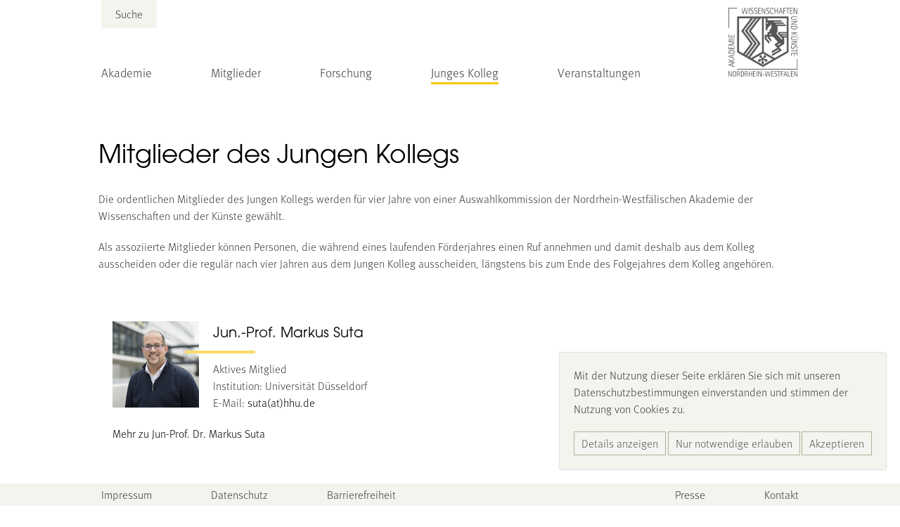

--- FILE ---
content_type: text/html; charset=utf-8
request_url: https://awk.nrw/junges-kolleg/mitglieder?tx_memberlist_pi1%5Baction%5D=detail&tx_memberlist_pi1%5Bcontroller%5D=JkList&tx_memberlist_pi1%5Buid%5D=162&cHash=5f27280ed8eb06b9ae097984c4dfea55
body_size: 20167
content:
<!DOCTYPE html>
<html dir="ltr" lang="de">
<head>

<meta charset="utf-8">
<!-- 
	{$config.headerComment}

	This website is powered by TYPO3 - inspiring people to share!
	TYPO3 is a free open source Content Management Framework initially created by Kasper Skaarhoj and licensed under GNU/GPL.
	TYPO3 is copyright 1998-2026 of Kasper Skaarhoj. Extensions are copyright of their respective owners.
	Information and contribution at https://typo3.org/
-->


<link rel="shortcut icon" href="/typo3conf/ext/awk/Resources/Public/Icons/favicon.ico" type="image/vnd.microsoft.icon">
<title>Mitglieder: Nordrhein-Westfälische Akademie der Wissenschaften und der Künste</title>
<meta http-equiv="x-ua-compatible" content="IE=edge" />
<meta name="generator" content="TYPO3 CMS" />
<meta name="viewport" content="width=device-width, initial-scale=1, maximum-scale=1" />
<meta name="robots" content="index,follow" />
<meta name="author" content="Marc Jansen" />
<meta property="og:title" content="Mitglieder" />
<meta property="og:site_name" content="Nordrhein-Westfälische Akademie der Wissenschaften und der Künste" />
<meta name="twitter:card" content="summary" />
<meta name="apple-mobile-web-app-capable" content="no" />


<link rel="stylesheet" type="text/css" href="/typo3temp/assets/css/main.css?1767867163" media="all">





<script>
/*<![CDATA[*/
/*_scriptCode*/

			/* decrypt helper function */
		function decryptCharcode(n,start,end,offset) {
			n = n + offset;
			if (offset > 0 && n > end) {
				n = start + (n - end - 1);
			} else if (offset < 0 && n < start) {
				n = end - (start - n - 1);
			}
			return String.fromCharCode(n);
		}
			/* decrypt string */
		function decryptString(enc,offset) {
			var dec = "";
			var len = enc.length;
			for(var i=0; i < len; i++) {
				var n = enc.charCodeAt(i);
				if (n >= 0x2B && n <= 0x3A) {
					dec += decryptCharcode(n,0x2B,0x3A,offset);	/* 0-9 . , - + / : */
				} else if (n >= 0x40 && n <= 0x5A) {
					dec += decryptCharcode(n,0x40,0x5A,offset);	/* A-Z @ */
				} else if (n >= 0x61 && n <= 0x7A) {
					dec += decryptCharcode(n,0x61,0x7A,offset);	/* a-z */
				} else {
					dec += enc.charAt(i);
				}
			}
			return dec;
		}
			/* decrypt spam-protected emails */
		function linkTo_UnCryptMailto(s) {
			location.href = decryptString(s,-1);
		}
		

/*]]>*/
</script>


<link rel="canonical" href="/junges-kolleg/mitglieder?tx_memberlist_pi1%5Baction%5D=detail&amp;tx_memberlist_pi1%5Bcontroller%5D=JkList&amp;tx_memberlist_pi1%5Buid%5D=162&amp;cHash=5f27280ed8eb06b9ae097984c4dfea55"/>


</head>
<body>
<header>
    <div id="top-container" class="centered scale-nicely" aria-label="Hauptnavigation">
            <a id="header-logo" href="/" title="Zur Startseite">
                
                        <div id="logo-big" style="background-image:url('/typo3conf/ext/awk/Resources/Public/Images/logo-cd.png')"></div>
                    
                
                        <div id="logo-small" style="background-image:url('/typo3conf/ext/awk/Resources/Public/Images/logo-nofont.png')"></div>
                    
            </a>

            <input class="mobile-menu-trigger" id="mobile-menu-trigger-main" type="checkbox" aria-label="Hauptmenü öffnen" />
            <label class="mobile-menu-label burger mobile-only" id="mobile-menu-label-main" for="mobile-menu-trigger-main">
                <div class="bar"></div>
                <div class="bar"></div>
                <div class="bar"></div>
            </label>
            <label id="mobile-menu-shadow-main" class="mobile-menu-shadow mobile-menu-label mobile-only" for="mobile-menu-trigger-main"></label>
            <div id="menu-container">
                <div id="toptop-menu">
                    
                            <div id="search-container" class="header-search-container">
                                
<form method="post" id="header-search-form" action="/suche?tx_indexedsearch_pi2%5Baction%5D=search&amp;tx_indexedsearch_pi2%5Bcontroller%5D=Search&amp;cHash=335009d1e55b6a4b1e564c6cc0907e69">
<div>
<input type="hidden" name="tx_indexedsearch_pi2[__referrer][@extension]" value="IndexedSearch" />
<input type="hidden" name="tx_indexedsearch_pi2[__referrer][@controller]" value="Search" />
<input type="hidden" name="tx_indexedsearch_pi2[__referrer][@action]" value="form" />
<input type="hidden" name="tx_indexedsearch_pi2[__referrer][arguments]" value="YTowOnt952d3ea47a3168c79c5530b861febfe75d00fc650" />
<input type="hidden" name="tx_indexedsearch_pi2[__referrer][@request]" value="{&quot;@extension&quot;:&quot;IndexedSearch&quot;,&quot;@controller&quot;:&quot;Search&quot;,&quot;@action&quot;:&quot;form&quot;}687ffa5c22f7f1c491226d871af03e005d2d7686" />
<input type="hidden" name="tx_indexedsearch_pi2[__trustedProperties]" value="{&quot;search&quot;:{&quot;sword&quot;:1,&quot;submitButton&quot;:1}}06bac78c0e7c0db60a37c1f109d0659cecc845a4" />
</div>
    
    <label for="search-field">
        Suche
    </label>
    <input placeholder="Suchbegriff eingeben" class="form-control" id="search-field" type="text" name="tx_indexedsearch_pi2[search][sword]" value="" />
    <input class="tx-indexedsearch-searchbox-button" id="search-button-submit" type="submit" value="Suchen" name="tx_indexedsearch_pi2[search][submitButton]" />
</form>



                            </div>
                        
                </div>
                <ul
    id="main-menu"
    class="menu"
>
    
    
    <li class="menu-item">
        
                
                    <input
                        class="mobile-menu-trigger"
                        id="mobile-menu-trigger-59105890a41cade065ef5817adbf3f06"
                        aria-label="Untermenü „Akademie“ öffnen"
                        type="checkbox" />
                    <label
                        class="mobile-menu-label menu-text"
                        for="mobile-menu-trigger-59105890a41cade065ef5817adbf3f06"
                    >Akademie
                        
                    </label>
                    <label
                        class="mobile-menu-shadow mobile-only"
                        for="mobile-menu-trigger-59105890a41cade065ef5817adbf3f06"
                    ></label>
                    <ul
    
    class="submenu"
>
    
        <li class="menu-item mobile-menu-back mobile-only">
            <span class="arrow left"></span>
            <label class="menu-text" for="mobile-menu-trigger-59105890a41cade065ef5817adbf3f06">
                Akademie
            </label>
        </li>
    
    
    <li class="menu-item">
        
                <a class="menu-text" href="/akademie/portrait">Portrait</a>
            
    </li>

    <li class="menu-item">
        
                <a class="menu-text" href="/akademie/praesidium">Präsidium</a>
            
    </li>

    <li class="menu-item">
        
                <a class="menu-text" href="/akademie/akademieverwaltung">Akademieverwaltung</a>
            
    </li>

    <li class="menu-item">
        
                <a class="menu-text" href="/akademie/stiftung">Stiftung</a>
            
    </li>

    <li class="menu-item">
        
                <a class="menu-text" href="/akademie/broschueren-der-akademie">Broschüren der Akademie</a>
            
    </li>

</ul>
                
            
    </li>

    <li class="menu-item">
        
                
                    <input
                        class="mobile-menu-trigger"
                        id="mobile-menu-trigger-322d0a208232744604a9507487c94555"
                        aria-label="Untermenü „Mitglieder“ öffnen"
                        type="checkbox" />
                    <label
                        class="mobile-menu-label menu-text"
                        for="mobile-menu-trigger-322d0a208232744604a9507487c94555"
                    >Mitglieder
                        
                    </label>
                    <label
                        class="mobile-menu-shadow mobile-only"
                        for="mobile-menu-trigger-322d0a208232744604a9507487c94555"
                    ></label>
                    <ul
    
    class="submenu"
>
    
        <li class="menu-item mobile-menu-back mobile-only">
            <span class="arrow left"></span>
            <label class="menu-text" for="mobile-menu-trigger-322d0a208232744604a9507487c94555">
                Mitglieder
            </label>
        </li>
    
    
    <li class="menu-item">
        
                <a class="menu-text" href="/mitglieder/liste">Mitglieder der Akademie</a>
            
    </li>

    <li class="menu-item">
        
                <a class="menu-text" href="/mitglieder/liste/klasse/g">Klasse für Geisteswissenschaften</a>
            
    </li>

    <li class="menu-item">
        
                <a class="menu-text" href="/mitglieder/liste/klasse/nm">Klasse für Naturwissenschaften und Medizin</a>
            
    </li>

    <li class="menu-item">
        
                <a class="menu-text" href="/mitglieder/liste/klasse/iw">Klasse für Ingenieur- und Wirtschaftswissenschaften</a>
            
    </li>

    <li class="menu-item">
        
                <a class="menu-text" href="/mitglieder/liste/klasse/k">Klasse der Künste</a>
            
    </li>

</ul>
                
            
    </li>

    <li class="menu-item">
        
                
                    <input
                        class="mobile-menu-trigger"
                        id="mobile-menu-trigger-239bca2509a726498fb89e747b42de6f"
                        aria-label="Untermenü „Forschung“ öffnen"
                        type="checkbox" />
                    <label
                        class="mobile-menu-label menu-text"
                        for="mobile-menu-trigger-239bca2509a726498fb89e747b42de6f"
                    >Forschung
                        
                    </label>
                    <label
                        class="mobile-menu-shadow mobile-only"
                        for="mobile-menu-trigger-239bca2509a726498fb89e747b42de6f"
                    ></label>
                    <ul
    
    class="submenu"
>
    
        <li class="menu-item mobile-menu-back mobile-only">
            <span class="arrow left"></span>
            <label class="menu-text" for="mobile-menu-trigger-239bca2509a726498fb89e747b42de6f">
                Forschung
            </label>
        </li>
    
    
    <li class="menu-item">
        
                <a class="menu-text" href="/foerderung/foerderangebote-im-ueberblick">Forschung im Überblick</a>
            
    </li>

    <li class="menu-item">
        
                <a class="menu-text" href="/foerderung/akademienprogramm">Akademienprogramm</a>
            
    </li>

    <li class="menu-item">
        
                <a class="menu-text" href="/akademie/koordinierungsstelle-digital-humanities">Koordinierungsstelle Digital Humanities</a>
            
    </li>

    <li class="menu-item">
        
                <a class="menu-text" href="/foerderung/karl-arnold-preis">Karl-Arnold-Preis</a>
            
    </li>

    <li class="menu-item">
        
                <a class="menu-text" href="/wissenschaftspreis">Wissenschaftspreis</a>
            
    </li>

    <li class="menu-item">
        
                <a class="menu-text" href="/akademie/publikationen">Publikationen</a>
            
    </li>

</ul>
                
            
    </li>

    <li class="menu-item current">
        
                
                    <input
                        class="mobile-menu-trigger"
                        id="mobile-menu-trigger-2492f472033048d1dba450d82c32ade0"
                        aria-label="Untermenü „Junges Kolleg“ öffnen"
                        type="checkbox" />
                    <label
                        class="mobile-menu-label menu-text"
                        for="mobile-menu-trigger-2492f472033048d1dba450d82c32ade0"
                    >Junges Kolleg
                        
                    </label>
                    <label
                        class="mobile-menu-shadow mobile-only"
                        for="mobile-menu-trigger-2492f472033048d1dba450d82c32ade0"
                    ></label>
                    <ul
    
    class="submenu"
>
    
        <li class="menu-item mobile-menu-back mobile-only">
            <span class="arrow left"></span>
            <label class="menu-text" for="mobile-menu-trigger-2492f472033048d1dba450d82c32ade0">
                Junges Kolleg
            </label>
        </li>
    
    
    <li class="menu-item">
        
                <a class="menu-text" href="/junges-kolleg/idee">Portrait</a>
            
    </li>

    <li class="menu-item current">
        
                <a class="menu-text" href="/junges-kolleg/mitglieder">Mitglieder</a>
            
    </li>

    <li class="menu-item">
        
                <a class="menu-text" href="/junges-kolleg/sprecherinnen/sprecher">Sprecherinnen/Sprecher</a>
            
    </li>

    <li class="menu-item">
        
                <a class="menu-text" href="/junges-kolleg/arbeitsgruppen">Arbeitsgruppen</a>
            
    </li>

</ul>
                
            
    </li>

    <li class="menu-item">
        
                <a class="menu-text" href="/veranstaltungen">Veranstaltungen</a>
            
    </li>

</ul>
            </div>
    </div>
</header>


<div id="header-content-container" class="container wide">
    
</div>

<div id="main-content-container">
    <div id="main-content" class="">
        
    
            <div id="c3" class="frame container default frame-type-text frame-layout-0   frame-space-after-default">
                <div class=" ">
                    
                    
                        



                    
                    
                        

    
        <header class="stdheader">
            

    
            
                

    
            <h2 class=" mainline">
                Mitglieder des Jungen Kollegs
            </h2>
        



            
        



            



            



        </header>
    



                    
                    

    <p><br> Die ordentlichen Mitglieder des Jungen Kollegs werden&nbsp;für vier Jahre von einer Auswahlkommission der Nordrhein-Westfälischen Akademie der Wissenschaften und der Künste gewählt.</p>
<p>Als assoziierte Mitglieder können Personen, die während eines laufenden Förderjahres einen Ruf annehmen und damit deshalb aus dem Kolleg ausscheiden oder die regulär nach vier Jahren aus dem Jungen Kolleg ausscheiden, längstens bis zum Ende des Folgejahres dem Kolleg angehören.</p>


                    
                        



                    
                    
                        



                    
                </div>
            </div>

        


    
            <div id="c947" class="frame container fluid frame-type-list frame-layout-0   frame-space-after-default">
                <div class=" ">
                    
                    
                        



                    
                    
                        

    



                    
                    

    
        

<div class="tx-member-list">
    
    <div class="member-details container">
        <div class="member-info-block overflow-y-auto">
            <div class="row gy-20px overflow-hidden">
                <div class="col-12 content-block">
                    <div class="d-lg-flex px-20px pt-20px">
                        
                            <div class="profile-picture me-20px mb-20px mb-lg-0" title="Profilbild">
                                <img class="img-fluid d-block" src="/fileadmin/_processed_/a/6/csm_AWK_JK_2023_Markus_Suta_b2b15868d5.jpg" width="123" height="123" alt="Porträt Markus Suta" />
                            </div>
                        
                        <div class="col">
                            <header class="stdheader">
                                <h1 class="mainline  has-image">Jun.-Prof.  Markus Suta</h1>
                            </header>
                            <div class="member-info">
                                
                            </div>
                            <div class="member-info">
                                Aktives Mitglied
                            </div>
                            
                            
                                <div class="member-info">
                                    Institution:
                                    Universität Düsseldorf
                                </div>
                            
                            
                            
                            
                                <div class="member-info">
                                    E-Mail:
                                    <a href="javascript:linkTo_UnCryptMailto(%27nbjmup%2BtvubAiiv%5C%2Fef%27);">suta(at)hhu.de</a>
                                </div>
                            
                        </div>
                    </div>
                </div>
                
                
                    <div class="col-12 content-block">
                        <div class="member-additional-info px-20px member-description">
                            <p><a href="https://www.awk.nrw/news/jk/gesichter-des-jungen-kollegs-jun-prof-dr-markus-suta" target="_top">Mehr zu Jun-Prof. Dr. Markus Suta</a></p>
                        </div>
                    </div>
                
                

                
            </div>

        </div>
    </div>


</div>

    


                    
                        



                    
                    
                        



                    
                </div>
            </div>

        


    </div>
</div>


<div class="page-overlay">
    <div class="page-overlay-wrap">
        <div class="container">
            <div class="bg-white">
                <div class="position-relative">
                    <div class="close-button position-absolute"><span class="icon icon-close"></span></div>
                    <div id="page-overlay-content"></div>
                </div>
            </div>
        </div>
    </div>
</div><footer>
    <div id="legal-menus" class="centered scale-nicely">
        <ul
    id="menu-legal"
    class="menu"
>
    
    
    <li class="menu-item">
        
                <a class="menu-text" href="/impressum">Impressum</a>
            
    </li>

    <li class="menu-item">
        
                <a class="menu-text" href="/datenschutz">Datenschutz</a>
            
    </li>

    <li class="menu-item">
        
                <a class="menu-text" href="/barrierefreiheit">Barrierefreiheit</a>
            
    </li>

</ul>
        <ul
    id="menu-press"
    class="menu"
>
    
    
    <li class="menu-item">
        
                <a class="menu-text" href="/presse">Presse</a>
            
    </li>

    <li class="menu-item">
        
                <a class="menu-text" href="/kontakt">Kontakt</a>
            
    </li>

</ul>
    </div>
</footer><div id="cookie-modal">
    <p>
        Mit der Nutzung dieser Seite erklären Sie sich mit unseren Datenschutzbestimmungen einverstanden und stimmen der Nutzung von Cookies zu.
    </p>
    <span class="button-row">
        <a class="cookie-modal-button show-details" href="/datenschutz">
            Details anzeigen
        </a>
        <a class="cookie-modal-button cookie-modal-button-final reject-cookies" href="/datenschutz">
            Nur notwendige erlauben
        </a>
        <a class="cookie-modal-button cookie-modal-button-final accept-cookies" href="/datenschutz">
            Akzeptieren
        </a>
    </span>
</div>

<script src="/typo3conf/ext/awk/Resources/Public/JavaScript/Src/logoshrink.js?1747055462"></script>
<script src="/typo3conf/ext/awk/Resources/Public/JavaScript/Dist/tiny-slider.js?1742456756"></script>
<script src="/typo3conf/ext/awk/Resources/Public/JavaScript/Src/main.js?1747985005"></script>
<script src="/typo3conf/ext/awk/Resources/Public/JavaScript/Src/cookiemodal.js?1735825787"></script>



</body>
</html>